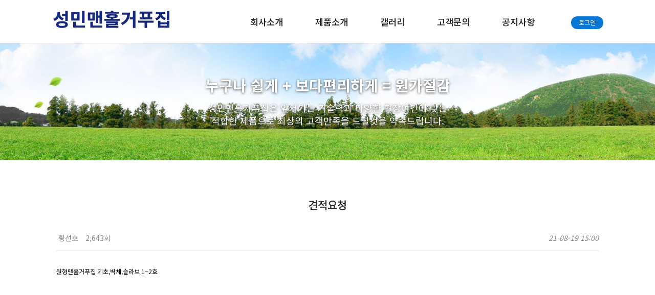

--- FILE ---
content_type: text/html; charset=utf-8
request_url: http://mhl.kr/bbs/board.php?bo_table=qna&wr_id=2
body_size: 20914
content:
<!doctype html>
<html lang="ko">
<head>
<meta charset="utf-8">
<meta name="naver-site-verification" content="c2c7974abbdab0fe5f78d41f740f54bec5ef2e42" />

<meta name="viewport" content="width=device-width,initial-scale=1.0,minimum-scale=0,maximum-scale=10,user-scalable=yes">
<meta name="HandheldFriendly" content="true">
<meta name="format-detection" content="telephone=no">
<title>견적요청 > 고객문의 | 성민맨홀거푸집</title>
<link rel="stylesheet" href="http://mhl.kr/theme/IDEN02/css/mobile.css?ver=191202">
<link rel="stylesheet" href="http://mhl.kr/js/font-awesome/css/font-awesome.min.css?ver=191202">
<link rel="stylesheet" href="http://mhl.kr/theme/IDEN02/mobile/skin/board/simple-board/style.css?ver=191202">
<!--[if lte IE 8]>
<script src="http://mhl.kr/js/html5.js"></script>
<![endif]-->
<script>
// 자바스크립트에서 사용하는 전역변수 선언
var g5_url       = "http://mhl.kr";
var g5_bbs_url   = "http://mhl.kr/bbs";
var g5_is_member = "";
var g5_is_admin  = "";
var g5_is_mobile = "1";
var g5_bo_table  = "qna";
var g5_sca       = "";
var g5_editor    = "smarteditor2";
var g5_cookie_domain = "";
</script>

<script src="https://cdnjs.cloudflare.com/ajax/libs/Swiper/4.5.1/js/swiper.min.js"></script>
<script type="text/javascript" src="http://mhl.kr/theme/IDEN02/js/jquery.sliderPro.min.js"></script>
<script type="text/javascript" src="http://mhl.kr/theme/IDEN02/js/jquery-1.11.0.min.js"></script>
<script type="text/javascript" src="http://mhl.kr/theme/IDEN02/js/wow.js"></script>
<link rel="stylesheet" href="https://cdnjs.cloudflare.com/ajax/libs/Swiper/4.5.1/css/swiper.min.css">
<link rel="stylesheet" href="https://maxcdn.bootstrapcdn.com/font-awesome/4.7.0/css/font-awesome.min.css">
<link rel="stylesheet" href="http://mhl.kr/theme/IDEN02/css/main_slide.css">
<link rel="stylesheet" href="http://mhl.kr/theme/IDEN02/css/sub.css">
<link rel="stylesheet" href="http://mhl.kr/theme/IDEN02/css/header.css">
<link rel="stylesheet" href="http://mhl.kr/theme/IDEN02/css/slider-pro.min.css">
<link rel="stylesheet" href="http://mhl.kr/theme/IDEN02/css/animate.css">

<link rel="Shortcut Icon" href="/img/logo.ico">
<meta name="title" content="성민맨홀거푸집" />
<meta name="publisher" content="성민맨홀거푸집" />
<meta name="author" content="성민맨홀거푸집" />
<meta name="robots" content="index,follow" />
<meta name="description" content="맨홀, PE사다리, 거푸집, 콘크리트통, 전신주, 가로등, 우수받이, 연결관링, 배수관">
<meta name="keywords" content="맨홀, PE사다리, 거푸집, 콘크리트통, 전신주, 가로등, 우수받이, 연결관링, 배수관" />
<meta property="og:title" content="성민맨홀거푸집" />
<meta property="og:site_name" content="성민맨홀거푸집" />
<meta property="og:author" content="성민맨홀거푸집" />
<meta property="og:description" content="맨홀, PE사다리, 거푸집, 콘크리트통, 전신주, 가로등, 우수받이, 연결관링, 배수관" />
<meta property="og:image" content="/img/logo.png">
<meta property="og:url" content="/">

<script>
    wow = new WOW(
      {
        animateClass: 'animated',
        offset:       100,
        callback:     function(box) {
          console.log("WOW: animating <" + box.tagName.toLowerCase() + ">")
        }
      }
    );
    wow.init();
  </script>
<script src="http://mhl.kr/js/jquery-1.12.4.min.js?ver=191202"></script>
<script src="http://mhl.kr/js/jquery-migrate-1.4.1.min.js?ver=191202"></script>
<script src="http://mhl.kr/js/jquery.menu.js?ver=191202"></script>
<script src="http://mhl.kr/js/common.js?ver=191202"></script>
<script src="http://mhl.kr/js/wrest.js?ver=191202"></script>
<script src="http://mhl.kr/js/placeholders.min.js?ver=191202"></script>
<script src="http://mhl.kr/js/modernizr.custom.70111.js?ver=191202"></script>
</head>
<body>
<link rel="stylesheet" href="https://maxcdn.bootstrapcdn.com/font-awesome/4.7.0/css/font-awesome.min.css">

    <div class="mouse_u2">
            <div class="hd_bg_u2" style=""></div>
            <div class="dg-hd-mo hidden-lg">
          <div class="wid">
          <h1 class="dg-hd-mo-logo-area">
            <a href="http://mhl.kr/">
            <div class="logo_box"></div>
            </a>
          </h1>
          <h2 class="dg_call">
          		<ul>
                	<li class="li1"><a href="http://mhl.kr/theme/IDEN02/mobile/s01_01.php" class="a_li a_li1">회사소개</a>
                    	<ul class="ul2 ul2_1">
                        	<li class="li2"><a href="http://mhl.kr/theme/IDEN02/mobile/s01_01.php">인사말</a></li>
                            <li class="li2"><a href="http://mhl.kr/theme/IDEN02/mobile/s01_03.php">조직도</a></li>
                            <li class="li2"><a href="http://mhl.kr/theme/IDEN02/mobile/s01_04.php">찾아오시는길</a></li>
                        </ul>
                    </li>
                    
                    <li class="li1"><a href="http://mhl.kr/theme/IDEN02/mobile/s02_01.php" class="a_li a_li1">제품소개</a>
                    	<ul class="ul2 ul2_2">
                        	<li class="li2"><a href="http://mhl.kr/theme/IDEN02/mobile/s02_01.php">맨홀 구체/기초/슬라브</a></li>
                            <li class="li2"><a href="http://mhl.kr/theme/IDEN02/mobile/s02_02.php">PE사다리</a></li>
                            <li class="li2"><a href="http://mhl.kr/theme/IDEN02/mobile/s02_03.php">배수관 일체형 거푸집</a></li>
                            <li class="li2"><a href="http://mhl.kr/theme/IDEN02/mobile/s02_04.php">우수받이</a></li>
                            <li class="li2"><a href="http://mhl.kr/theme/IDEN02/mobile/s02_05.php">연결관링</a></li>
                            <li class="li2"><a href="http://mhl.kr/theme/IDEN02/mobile/s02_06.php">인버터 거푸집</a></li>
                            <li class="li2"><a href="http://mhl.kr/theme/IDEN02/mobile/s02_07.php">인상용 받침링</a></li>
                            <li class="li2"><a href="http://mhl.kr/theme/IDEN02/mobile/s02_08.php">엘형 축구 거푸집</a></li>
                            <li class="li2"><a href="http://mhl.kr/theme/IDEN02/mobile/s02_09.php">원형 거푸집</a></li>
                            <li class="li2"><a href="http://mhl.kr/theme/IDEN02/mobile/s02_10.php">트레치뚜껑</a></li>
                            <li class="li2"><a href="http://mhl.kr/theme/IDEN02/mobile/s02_11.php">스텐사다리 / 토목자재</a></li>
                            <li class="li2"><a href="http://mhl.kr/theme/IDEN02/mobile/s02_12.php">맨홀 개구부 안전덮개</a></li>
							<li class="li2"><a href="http://mhl.kr/theme/IDEN02/mobile/s02_13.php">걸름망</a></li>
                            <li class="li2"><a href="/bbs/board.php?bo_table=gall">헌치폼/블럭거푸집<br />
                            콘크리트통(죽통)/가로등(전신주)기초</a></li>
                        </ul>
                    </li>
                    
                    <li class="li1"><a href="/bbs/board.php?bo_table=pic" class="a_li a_li2">갤러리</a>
                    </li>
                    
                    <li class="li1"><a href="/bbs/board.php?bo_table=qna" class="a_li a_li2">고객문의</a>
                    </li>
                    
                    <li class="li1"><a href="/bbs/board.php?bo_table=not" class="a_li a_li2">공지사항</a>
                    </li>
                </ul>
          </h2>
         <h2 class="dg_call2">
          	<a href="tel:051-266-2589"><img src="http://mhl.kr/theme/IDEN02/img/ph.png" /></a>
          </h2>
          <div style="clear:both;"></div>
          <div class="log_a">
                               <a title="login" href="/bbs/login.php"  class="dg-white">로그인</a>
                                </div>
          </div>
          <!--메뉴전체 -->
          <div class="mo_menu">
            <b class="dg-hd-mo-menu-btn" title="menu"><span></span></b>
          <nav class="dg-hd-mo-menu-panel">
           <b class="dg-hd-mo-menu-btn" title="menu"><span></span></b>
              <div class="mo-menu-title">
                                  <a title="login" href="/bbs/login.php"  class="dg-white">로그인</a>
                              </div>
              <ul>
                <li class="menu-label">
                  <a href="http://mhl.kr/theme/IDEN02/mobile/s01_01.php" >회사소개</a>
                  <span class="dg-hd-mo-menu-arrow"></span>
                  <ul class="sub-menu">
                    <li><a href="http://mhl.kr/theme/IDEN02/mobile/s01_01.php">인사말</a></li>
                    <li><a href="http://mhl.kr/theme/IDEN02/mobile/s01_03.php">조직도</a></li>
                    <li><a href="http://mhl.kr/theme/IDEN02/mobile/s01_04.php">찾아오시는길</a></li>
                  </ul>
                </li>
                <li class="menu-label">
                  <a href="http://mhl.kr/theme/IDEN02/mobile/s02_01.php" >제품소개</a>
                  <span class="dg-hd-mo-menu-arrow"></span>
                  <ul class="sub-menu">
                    <li><a href="http://mhl.kr/theme/IDEN02/mobile/s02_01.php">맨홀 구체/기초/슬라브</a></li>
                    <li><a href="http://mhl.kr/theme/IDEN02/mobile/s02_02.php">PE사다리</a></li>
                    <li><a href="http://mhl.kr/theme/IDEN02/mobile/s02_03.php">배수관 일체형 거푸집</a></li>
                    <li><a href="http://mhl.kr/theme/IDEN02/mobile/s02_04.php">우수받이</a></li>
                    <li><a href="http://mhl.kr/theme/IDEN02/mobile/s02_05.php">연결관링</a></li>
                    <li><a href="http://mhl.kr/theme/IDEN02/mobile/s02_06.php">인버터 거푸집</a></li>
                    <li><a href="http://mhl.kr/theme/IDEN02/mobile/s02_07.php">인상용 받침링</a></li>
                    <li><a href="http://mhl.kr/theme/IDEN02/mobile/s02_08.php">엘형 축구 거푸집</a></li>
                    <li><a href="http://mhl.kr/theme/IDEN02/mobile/s02_09.php">원형 거푸집</a></li>
                    <li><a href="http://mhl.kr/theme/IDEN02/mobile/s02_10.php">트레치뚜껑</a></li>
                    <li><a href="http://mhl.kr/theme/IDEN02/mobile/s02_11.php">스텐사다리 / 토목자재</a></li>
                    <li><a href="http://mhl.kr/theme/IDEN02/mobile/s02_12.php">맨홀 개구부 안전덮개</a></li>
					<li><a href="http://mhl.kr/theme/IDEN02/mobile/s02_13.php">걸름망</a></li>
                    <li style="height:58px;"><a href="/bbs/board.php?bo_table=gall">헌치폼/블럭거푸집<br />
                            콘크리트통(죽통)/가로등(전신주)기초</a></li>
                  </ul>
                </li>
                <li class="menu-label">
                  <a href="/bbs/board.php?bo_table=pic" >갤러리</a>
                </li>
                <li class="menu-label">
                  <a href="/bbs/board.php?bo_table=qna" >고객문의</a>
                </li>
                 <li class="menu-label">
                  <a href="/bbs/board.php?bo_table=not" >공지사항</a>
                </li>
              </ul>
          </nav>
          <!--어두워지는 부분-->
          <div class="dg-hd-mo-menu-panel-overlay"></div>
          </div>
        </div>

        </div>
    </div>


<script type="text/javascript">
    $(".dg-hd-mo-menu-btn, .dg-hd-mo-menu-panel-overlay").click( function() {
    $(".dg-hd-mo-menu-btn, .dg-hd-mo-menu-panel-overlay, .dg-hd-mo-menu-panel").toggleClass("mo-menu-active");
    /* dg-hd-mo-menu-panel-overlay 활성화 체크 */
    if ($(".dg-hd-mo-menu-panel-overlay").hasClass("mo-menu-active")) {
      $(".dg-hd-mo-menu-panel-overlay").fadeIn();
    } else {
      $(".dg-hd-mo-menu-panel-overlay").fadeOut();
    }
  });

  //메뉴의 + 클릭시 닫히고, 열림
  $('.dg-hd-mo-menu-arrow').click(function(){
	  
    $(this).next('ul').toggleClass('sub-menu-on');
    var $curruntArrow = $(this).toggleClass('menu-arrow-active');
    $(this).parents('li').toggleClass('menu-arrow-active-li');
    $(this).prev('a').toggleClass('dg-point');
    $(this).parents('li').next('li').toggleClass('menu-arrow-active-li-next-li');
  });
</script>

    <script>
    $(function(){
        $(".gnb_menu_btn").click(function(){
            $("#gnb_all, #gnb_all_bg").show();
        });
        $(".gnb_close_btn, #gnb_all_bg").click(function(){
            $("#gnb_all, #gnb_all_bg").hide();
        });
    });
	
	
	
    </script>
    <script src="https://ajax.googleapis.com/ajax/libs/jquery/1.11.3/jquery.min.js"></script>
    <script>
		$(window).scroll(function () {
			var height = $(document).scrollTop();
			log(height);
			
			});
		
		function log(str){
			if (str > 50) {
					$('.mouse_u2').addClass('top');
					$('.hd_bg_u2').addClass('fixed');
			}else {
					$('.mouse_u2').removeClass('top');
					$('.hd_bg_u2').removeClass('fixed');
			}
		}


	</script>

<div style="clear:both;"></div>

<div id="wrapper">

    <div id="container">
        	<h2 id="container_title"   title="견적요청 &gt; 고객문의">
    		<span class="wow fadeInDown"><b>누구나 쉽게 + 보다편리하게 = 원가절감</b><br />
            성민맨홀거푸집은 앞서가는 기술력과 다양한 현장여건에 맞는 <br />적합한 제품으로 최상의 고객만족을 드릴것을 약속드립니다.</span>
    	</h2>
    <!-- s: sub-visual subbg-1 -->
<!-- e: sub-visual subbg-1 -->
<link rel="stylesheet" href="http://mhl.kr/theme/IDEN02/css/sub_page.css">

<style>
	.mouse_u2 .dg_call a.a_li4{color:#f0883e; }
</style>
<div class="boxy-warp sub-contents wow fadeIn" style="max-width:1100px; margin:0 auto; padding:0 0px;">
		<div class="r-sub-con">
		<!-- e: top-nav-box -->
		
		<script src="http://mhl.kr/js/viewimageresize.js"></script>

		<!-- 게시물 읽기 시작 { -->

		<article id="bo_v" style="width:100%; background:#fff; margin-top:0px; padding:12px 20px;">
				<header>
						<h2 id="bo_v_title">
														</h2>
				</header>

				<section id="bo_v_info">
                		<h1 style="text-align:center; margin:50px 0 40px 0; font-size:1.5em; font-weight:500; color:#222;">견적요청</h1>
						<h2>페이지 정보</h2>
						<span class="sound_only">작성자</span> <strong><span class="sv_guest">황선호</span><!--  --></strong>
						<!-- <span class="sound_only">댓글</span> -->
						<!-- <strong><a href="#bo_vc"> <i class="fa fa-commenting-o" aria-hidden="true"></i> 0건</a></strong> -->
						<span class="sound_only">조회</span><strong>2,643회</strong>
						<strong class="if_date"><span class="sound_only">작성일</span> 21-08-19 15:00</strong>

				</section>

				<section id="bo_v_atc">
						<h2 id="bo_v_atc_title">본문</h2>

						<div id="bo_v_img">
</div>

						<!-- 본문 내용 시작 { -->
						<div id="bo_v_con"><p>원형맨홀거푸집 기초,벽체,슬라브 1~2호</p></div>
												<!-- } 본문 내용 끝 -->

						

						<!--  추천 비추천 시작 { -->
												<!-- }  추천 비추천 끝 -->
				</section>

				<!-- <div id="bo_v_share">
										
										</div> -->

				
				
				
				<!-- 게시물 상단 버튼 시작 { -->
				<div id="bo_v_top">
						
						<ul class="bo_v_left">
                        										<li><a href="http://mhl.kr/bbs/password.php?w=u&amp;bo_table=qna&amp;wr_id=2&amp;page=" class="btn_b01 btn">수정</a></li>								<li><a href="http://mhl.kr/bbs/password.php?w=d&amp;bo_table=qna&amp;wr_id=2&amp;page=" class="btn_b01 btn" onclick="del(this.href); return false;">삭제</a></li>																														</ul>

						<ul class="bo_v_com">
							 <li><a href="http://mhl.kr/bbs/board.php?bo_table=qna" class="btn_b01 btn">목록</a></li>
								<!--  -->
								<li><a href="http://mhl.kr/bbs/write.php?bo_table=qna" class="btn_b02 btn">글쓰기</a></li>						</ul>

												<!-- <ul class="bo_v_nb">
								<li class="btn_prv"><span class="nb_tit">이전글</span><a href="http://mhl.kr/bbs/board.php?bo_table=qna&amp;wr_id=12">원형 맨홀 거푸집 견적문의드립니다</a> <span class="nb_date">23.06.19</span></li>								<li class="btn_next"><span class="nb_tit">다음글</span><a href="http://mhl.kr/bbs/board.php?bo_table=qna&amp;wr_id=1">궁금한 부분은 언제든지 연락주십시오</a>  <span class="nb_date">21.01.15</span></li>						</ul> -->
																</div>
				<!-- } 게시물 상단 버튼 끝 -->

				

		</article>
		<!-- } 게시판 읽기 끝 -->

		<script>
		
		function board_move(href)
		{
				window.open(href, "boardmove", "left=50, top=50, width=500, height=550, scrollbars=1");
		}
		</script>

		<script>
		$(function() {
				$("a.view_image").click(function() {
						window.open(this.href, "large_image", "location=yes,links=no,toolbar=no,top=10,left=10,width=10,height=10,resizable=yes,scrollbars=no,status=no");
						return false;
				});

				// 추천, 비추천
				$("#good_button, #nogood_button").click(function() {
						var $tx;
						if(this.id == "good_button")
								$tx = $("#bo_v_act_good");
						else
								$tx = $("#bo_v_act_nogood");

						excute_good(this.href, $(this), $tx);
						return false;
				});

				// 이미지 리사이즈
				$("#bo_v_atc").viewimageresize();

				//sns공유
				$(".btn_share").click(function(){
						$("#bo_v_sns").fadeIn();
			 
				});

				$(document).mouseup(function (e) {
						var container = $("#bo_v_sns");
						if (!container.is(e.target) && container.has(e.target).length === 0){
						container.css("display","none");
						}	
				});
		});

		function excute_good(href, $el, $tx)
		{
				$.post(
						href,
						{ js: "on" },
						function(data) {
								if(data.error) {
										alert(data.error);
										return false;
								}

								if(data.count) {
										$el.find("strong").text(number_format(String(data.count)));
										if($tx.attr("id").search("nogood") > -1) {
												$tx.text("이 글을 비추천하셨습니다.");
												$tx.fadeIn(200).delay(2500).fadeOut(200);
										} else {
												$tx.text("이 글을 추천하셨습니다.");
												$tx.fadeIn(200).delay(2500).fadeOut(200);
										}
								}
						}, "json"
				);
		}
		</script>
		<!-- } 게시글 읽기 끝 -->
	</div>
</div>    </div>
</div>



<div id="ft">
	
    <div class="ft_cnt">
    	<h2>사이트 정보</h2>
        <p class="ft_info">
        	<span>상호명 : 성민인더스</span>
            <span>사업자번호  :  606-12-21145</span>
            <span>대표 : 최 홍 규</span><br>
            <span>주소  : 부산광역시 사하구 보덕포1길 6-1(장림동)</span>
			<span>TEL : 051-266-2589</span>
            <span>FAX : 051-263-2591</span>
            <p>Copyright &copy; <b>성민맨홀거푸집.</b> All rights reserved.</p>
		</p>
    </div>
    <!--<button type="button" id="top_btn"><i class="fa fa-arrow-up" aria-hidden="true"></i><span class="sound_only">상단으로</span></button>-->
    </div>
<script>
jQuery(function($) {

    $( document ).ready( function() {

        // 폰트 리사이즈 쿠키있으면 실행
        font_resize("container", get_cookie("ck_font_resize_rmv_class"), get_cookie("ck_font_resize_add_class"));
        
        //상단고정
        if( $(".top").length ){
            var jbOffset = $(".top").offset();
            $( window ).scroll( function() {
                if ( $( document ).scrollTop() > jbOffset.top ) {
                    $( '.top' ).addClass( 'fixed' );
                }
                else {
                    $( '.top' ).removeClass( 'fixed' );
                }
            });
        }

        //상단으로
        $("#top_btn").on("click", function() {
            $("html, body").animate({scrollTop:0}, '500');
            return false;
        });

    });
});
</script>



<!-- ie6,7에서 사이드뷰가 게시판 목록에서 아래 사이드뷰에 가려지는 현상 수정 -->
<!--[if lte IE 7]>
<script>
$(function() {
    var $sv_use = $(".sv_use");
    var count = $sv_use.length;

    $sv_use.each(function() {
        $(this).css("z-index", count);
        $(this).css("position", "relative");
        count = count - 1;
    });
});
</script>
<![endif]-->


</body>
</html>

<!-- 사용스킨 : theme/simple-board -->


--- FILE ---
content_type: text/css
request_url: http://mhl.kr/theme/IDEN02/css/main_slide.css
body_size: 5605
content:
@font-face { font-family: 'NEXON Lv1 Gothic OTF'; src: url('https://cdn.jsdelivr.net/gh/projectnoonnu/noonfonts_20-04@2.1/NEXON Lv1 Gothic OTF.woff') format('woff'); font-weight: normal; font-style: normal; }
@font-face { font-family: 'NEXON Lv1 Gothic OTF Light'; src: url('https://cdn.jsdelivr.net/gh/projectnoonnu/noonfonts_20-04@2.1/NEXON Lv1 Gothic OTF Light.woff') format('woff'); font-weight: normal; font-style: normal; }
@font-face { font-family: 'NEXON Lv1 Gothic OTF Bold'; src: url('https://cdn.jsdelivr.net/gh/projectnoonnu/noonfonts_20-04@2.1/NEXON Lv1 Gothic OTF Bold.woff') format('woff'); font-weight: normal; font-style: normal; }
            
.main_slide {padding-top:120px;}	
.swiper-slide div.backgroundimg0{height:100%; background:url('/theme/IDEN02/img/bg3.jpg')no-repeat center; background-size:cover;}
.swiper-slide div.backgroundimg1{height:100%; background:url('/theme/IDEN02/img/bg2.jpg')no-repeat center; background-size:cover;}
.swiper-slide div.backgroundimg2{height:100%; background:url('/theme/IDEN02/img/bg1.jpg')no-repeat center; background-size:cover;}
.swiper-container .swiper-slide {width:100%;height:800px;  margin:0 auto; padding:0; overflow:hidden;}

	.swiper-container .swiper-slide .slide_m {display:none;}
	.swiper-container .swiper-slide .txt_box{color:#fff; z-index:10000; position:absolute;top:34%;width:1200px;margin:0 auto; text-align:center;left:50%;transform:translateX(-50%);}
	.swiper-container .swiper-slide .txt_box h1 {font-size:2.5em; margin-top:20px;font-weight:600;color:#fff; text-shadow:0px 0px 3px #111; line-height:1.35em;  }
	.swiper-container .swiper-slide .txt_box h1 b {font-weight:600; color:#f8cf2d;}
	.swiper-container .swiper-slide .txt_box .he_line {height:35px; width:1px; margin:15px auto 8px auto; background:#fff; }
	.swiper-container .swiper-slide .txt_box h2 span {width:200px; height:2px; background:#fff; display:inline-block; position:relative; top:-5px; margin-right:7px;}
	.swiper-container .swiper-slide .txt_box h2 { font-size:3.5em; padding-top:2px; line-height:1.7em; font-weight:600;color:#fff; text-shadow:0px 0px 5px #111; margin-left:6px; }
	.swiper-container .swiper-slide .txt_box p {font-size:1.5em; margin:10px 0 0 0px; font-weight:500;color:#fff; line-height:1.65em;  text-shadow:0px 0px 4px #111;}
	.swiper-container .swiper-slide .txt_box p a {background:#f86576; color:#fff; display:inline-block; padding:5px 0px 7px 0; width:510px; border-radius:50px;text-align:center;}
	.swiper-container .swiper-button-prev{left:20px; margin-top:10px; display:block;}
	.swiper-container .swiper-button-next{right:20px; margin-top:10px; display:block;}
	
	.txt_animate {animation-delay:1s; opacity: 0; -webkit-animation-duration: 1.5s; animation-duration: 1.5s; -webkit-animation-fill-mode: both; animation-fill-mode: both; }
	@-webkit-keyframes fade_down { 
		0% { opacity: 0; -webkit-transform: translate3d(0, -100%, 0); transform: translate3d(0, -100%, 0); }
	  100% { opacity: 1; -webkit-transform: none; transform: none; } 
	}
	@keyframes fade_down { 
		0% { opacity: 0; -webkit-transform: translate3d(0, -100%, 0); transform: translate3d(0, -100%, 0); }
	  100% { opacity: 1; -webkit-transform: none; transform: none; }
	}
	.fade_down { -webkit-animation-name: fade_down; animation-name: fade_down; }
	
	@-webkit-keyframes fade_up { 
		0% { opacity: 0; -webkit-transform: translate3d(0, 100%, 0); transform: translate3d(0, 100%, 0); }
	  100% { opacity: 1; -webkit-transform: none; transform: none; } 
	}
	@keyframes fade_up { 
		0% { opacity: 0; -webkit-transform: translate3d(0, 100%, 0); transform: translate3d(0, 100%, 0); }
	  100% { opacity: 1; -webkit-transform: none; transform: none; }
	}
	.fade_down { -webkit-animation-name: fade_down; animation-name: fade_down; }
	.fade_up { -webkit-animation-name: fade_up; animation-name: fade_up; }
	.delay_1 { animation-delay: 1.5s; }
	.delay_2 { animation-delay: 2.0s; }
	.delay_3 { animation-delay: 2.5s; }
	
	@media screen and (max-width:1300px) {
		.swiper-container .swiper-slide {width:100%;height:700px;}
	}
	@media screen and (max-width:1100px) {
		.main_slide {padding-top:0px;}
		.swiper-container .swiper-slide {width:100%;height:500px;}
		.swiper-slide div.backgroundimg0{background-position:center top;}
		.swiper-slide div.backgroundimg1{background-position:center top;}
		.swiper-container .swiper-slide .txt_box{width:100%; text-align:center; top:30%;}
		.swiper-container .swiper-slide .txt_box h1 {font-size:2.0em;color:#fff; text-shadow:0px 2px 4px #444;}
		.swiper-container .swiper-slide .txt_box h2 { font-size:3.0em;color:#fff; text-shadow:0px 2px 4px #444;}
		.swiper-container .swiper-slide .txt_box p {font-size:1.5em;}
		.swiper-container .swiper-button-prev{margin-top:-15px;}
		.swiper-container .swiper-button-next{margin-top:-15px;}
		
		
	}
	@media screen and (max-width:992px) {
	}
	@media screen and (max-width:700px) {
	}
	@media screen and (max-width:550px){
		.swiper-container .swiper-slide {width:100%;height:300px;}
		.swiper-container .swiper-slide .txt_box{top:30%;}
		.swiper-container .swiper-slide .txt_box h1 {font-size:1.3em;}
		.swiper-container .swiper-slide .txt_box h2 { font-size:1.5em; padding-top:0;}
		.swiper-container .swiper-slide .txt_box p {font-size:0.8em; margin-top:8px;}
		.swiper-container .swiper-slide .txt_box p a {width:260px;}
		.swiper-container .swiper-button-prev{margin-top:-15px; left:10px;}
		.swiper-container .swiper-button-next{margin-top:-15px; right:10px;}
	}
	
	@media screen and (max-width:400px){
	}

--- FILE ---
content_type: text/css
request_url: http://mhl.kr/theme/IDEN02/css/header.css
body_size: 15264
content:
@import url('https://fonts.googleapis.com/css2?family=Nanum+Gothic+Coding:wght@400;700&family=Noto+Sans+KR:wght@300;400;500;700;900&display=swap');
@import url('https://fonts.googleapis.com/css2?family=Questrial&display=swap');
@import url('https://fonts.googleapis.com/css2?family=Heebo:wght@400;500;600;700&display=swap');
@import url('https://fonts.googleapis.com/css2?family=Anton&family=Fjalla+One&display=swap');
    section.target:nth-child(even) {color:#000;}
	.pc_tnb {background:none; text-align:right; position:relative; z-index:10000;}
	.wid {max-width:1100px; margin:0 auto;}
	.pc_tnb .left_p {margin-top:8px; text-align:left;position:absolute; color:#eee; font-size:1.05em;}
	.pc_tnb .left_p i {margin-right:3px;}
	.pc_tnb .left_p b {margin-right:6px;}
	.pc_tnb a {color:#eee; font-size:1.05em; padding:9px 12px; display:inline-block;}
	
	#wrapper {margin-top:-36px;}
	
    .mouse_u2 {display:block;z-index:10000; position:fixed; left:0; right:0; border-bottom:1px solid #ddd;overflow:hidden;transition:0.3s;background:#1d6eb6;}
    .mouse_u2:after {content: ''; position: absolute; background:#fff; top:0; width:100%; height:120px;}
    .mouse_u2.top:after {height:110px;} 
	.mouse_u2 .wid {height:120px; transition:0.5s; position:relative; background:#1d6eb6;}
	.mouse_u2:hover .wid{height:595px;}
	.mouse_u2.top  {background:#1d6eb6; height:110px; margin-top:-16px;border-bottom:1px solid #eee; transition:0.5s;}
	.mouse_u2.top .wid {transition:0.5s;}
	.mouse_u2.top:hover .wid{height:595px; transition:0.5s;}
	.mouse_u2.top:hover {height:auto; }
    .mouse_u2.top .hd_bg_u2 {height:65px; width:100%;top:0;z-index:1;position:fixed;transition:0.5s;border-bottom:1px solid #eee;}
	.mouse_u2 .hd_bg_u2 {position:relative; z-index:1000;}
	.mouse_u2 .hd_bg_u2.fixed {position:fixed; z-index:1000; top:0;background:#FFF;}
	.mouse_u2 .logo_box {width:265px; height:54px; margin-top:-4px;background:url('/theme/IDEN02/img/logo.png')no-repeat left; display:block; float:left; transition:0.3s; margin-left:0px;}
	.mouse_u2 .dg-hd-mo-logo-area a{width:205px;}
	.mouse_u2.top .logo_box {margin-top:-9px; background:url('/theme/IDEN02/img/logo.png')no-repeat left;background-size:180px;}
	.mouse_u2.top .dg_call {top:73px;  max-width:1100px; margin:0 auto; left:0px; right:0;}
	.mouse_u2.top .dg_call .ul1 {float:right;}
	.mouse_u2.top .dg_call .li1 {padding:0 32px;}
	.mouse_u2.top .dg_call .ul2 {margin-top:40px;}
  .mouse_u2.top .dg_call a{color:#333;font-size:0.95em; padding-bottom:20px;}
  .mouse_u2.top .dg_call .ul2 a {font-size:0.9em; color:#fff}
  .mouse_u2.top .dg_call .ul2 a:hover {color:#f2f2f2}
  .mouse_u2.top .dg_call2 {position:fixed; margin-top:0; top:9px; }
	.mouse_u2.top .dg-hd-mo-menu-btn span,
    .mouse_u2.top .dg-hd-mo-menu-btn span:before,
    .mouse_u2.top .dg-hd-mo-menu-btn span:after {
          background-color: #555;
        }
    .mouse_u2.top .dg-hd-mo-menu-panel .dg-hd-mo-menu-btn span:before,
    .mouse_u2.top .dg-hd-mo-menu-panel .dg-hd-mo-menu-btn span:after {
          background:#FFF;
        }
	.mouse_u2.top .dg-hd-mo-menu-btn {padding-top:18px; margin-top:3px;}
	.mouse_u2.top .dg-hd-mo-menu-panel .dg-hd-mo-menu-btn  {padding-top:33px;}
	
        /*header*/
        .dg-hd-mo-menu-panel {
          transition: all 0.5s ease-in-out;
          -webkit-transition: all 0.5s ease-in-out;
          -moz-transition: all 0.5s ease-in-out;
          -o-transition: all 0.5s ease-in-out;
          -ms-transition: all 0.5s ease-in-out;
          position: relative;
          z-index: 9999;
          top: 0;
          height: 73px;
          width: 300px;
		  right:0;
          background-color: #fff;
          z-index:10000;
        }

        .dg-hd-mo-logo-area a{
            position:fixed;
            z-index:1000;
            top:14px;
            text-align:center;
        }
        

        .dg_call {
            position: relative;
			float:right;
            z-index: 1000;
            top:66px;
			right:115px;
			transition:0.3s;
        }
		.dg_call .li1 {display:inline-block; font-size:1.45em; font-weight:600; padding:0 30px; }
		.dg_call .li1 a:hover {color:#0a77d7}
		.dg_call a {color:#222;transition:0.3s;position:relative; padding-bottom:30px; font-weight:500;}
		.dg_call .ul2 {position:absolute;  transition:0.3s; margin-top:45px; text-align:center; font-size:0.9em; margin-left:-33px;}
		.dg_call .ul2 a {font-weight:400;}
		.dg_call .ul2 li {padding-bottom:10px; font-weight:400;}
		.dg_call .ul2_1 {margin-left:-7px;}
		.dg_call .ul2_2 {margin-left:-74px;}
		.dg_call .ul2 a {font-size:0.9em; color:#fff}
		.dg_call .ul2 a:hover {color:#afd9ff;}
		.dg_call .li1:hover .a_li {color:#0a77d7;}
		.log_a {display:inline-block; position:absolute; right:10px;  margin-top:43px; z-index: 100;}
		.log_a a {display:inline-block; margin:0 1px; border-radius:50px; padding:3px 15px 5px 15px; font-weight:400; background:#0a77d7; font-size:1.0em; color:#fff; transition:0.3s;}
		.log_a a:hover {background:#0082b8}
		.mouse_u2 .dg_call .li1 .a_li:before,
.mouse_u2 .dg_call .li1 .a_li:after {
  content: "";
  border-bottom: solid 2px #0a77d7;
  position: absolute;
  bottom: 0;
  width: 0;
}

.dg_call .li1 .a_li:before {
  left: 0;
}
.dg_call .li1 .a_li:after {
  right: 0;
}

.dg_call .li1:hover .a_li:before,
.dg_call .li1:hover .a_li:after {
  width: 50%;
}

.dg_call .li1 .a_li:before,
.dg_call .li1 .a_li:after {
  -webkit-transition: all 0.2s ease;
  transition: all 0.2s ease;
}
		.dg_call2 {
            z-index: 1000;
            margin-top:20px;
            font-size:1.2em;
            float:right;
			font-weight:300;
			color:#fff; 
			display:none;}
		.dg_call2 a{color:#fff; padding-left:15px; font-size:1.85em;}

        /*햄버거 메뉴*/
        .dg-hd-mo-menu-btn {
          transition: all 0.5s ease-in-out;
          -webkit-transition: all 0.5s ease-in-out;
          -moz-transition: all 0.5s ease-in-out;
          -o-transition: all 0.5s ease-in-out;
          -ms-transition: all 0.5s ease-in-out;
          display: inline-block;
          float: right;
          cursor: pointer;
          padding: 25px 0px 25px 0px;
          position: fixed;
          z-index: 2;
          top: 0px;
		  right:0px;
          margin-right:7px;
		  margin-top:44px;
          width: 20px;
          height: 20.18181818px;
          z-index:10000;
        }
		.dg-hd-mo-menu-panel .dg-hd-mo-menu-btn  {
			 padding: 33px 25px 25px 30px;
			 position:absolute;
			 
		}
        .dg-hd-mo-menu-btn span,
        .dg-hd-mo-menu-btn span:before,
        .dg-hd-mo-menu-btn span:after {
          transition: all 0.5s ease-in-out;
          -webkit-transition: all 0.5s ease-in-out;
          -moz-transition: all 0.5s ease-in-out;
          -o-transition: all 0.5s ease-in-out;
          -ms-transition: all 0.5s ease-in-out;
          width: 20px;
          height: 2px;
          background-color: #333;
		  position:absolute; 
		  right:0;
        }
		.dg-hd-mo-menu-panel .dg-hd-mo-menu-btn span,
        .dg-hd-mo-menu-panel .dg-hd-mo-menu-btn span:before,
        .dg-hd-mo-menu-panel .dg-hd-mo-menu-btn span:after {
          background: none;
        }
		
        .dg-hd-mo-menu-btn span {
          position: relative;
          display: inline-block;
          float: left;
          margin-top: 9.09090909px;
        }
        .dg-hd-mo-menu-btn span:before,
        .dg-hd-mo-menu-btn span:after {
          content: "";
          position: absolute;
          left: 0;
        }
        .dg-hd-mo-menu-btn span:before {
          top: -7.09090909px;
        }
        .dg-hd-mo-menu-btn span:after {
          top: 7.09090909px;
        }
        /*햄버거 메뉴 활성화 시*/
        .dg-hd-mo-menu-panel .dg-hd-mo-menu-btn.mo-menu-active span{
          background: transparent;
        }
        .dg-hd-mo-menu-panel .dg-hd-mo-menu-btn.mo-menu-active span:before,
        .dg-hd-mo-menu-panel .dg-hd-mo-menu-btn.mo-menu-active span:after {
          top: 0;
        }
        .dg-hd-mo-menu-panel .dg-hd-mo-menu-btn.mo-menu-active span:before {
          transform: rotate(-135deg);
          -webkit-transform: rotate(-135deg);
          -moz-transform: rotate(-135deg);
          -o-transform: rotate(-135deg);
          -ms-transform: rotate(-135deg);
        }
        .dg-hd-mo-menu-panel .dg-hd-mo-menu-btn.mo-menu-active span:after {
          -webkit-transition-delay: 0.09s;
          -moz-transition-delay: 0.09s;
          -o-transition-delay: 0.09s;
          -ms-transition-delay: 0.09s;
          transition-delay: 0.09s;
          transform: rotate(135deg);
          -webkit-transform: rotate(135deg);
          -moz-transform: rotate(135deg);
          -o-transform: rotate(135deg);
          -ms-transform: rotate(135deg);
        }

        /*메뉴 패널 안쪽부분*/
        .mo-menu-title{
          background: #000;
          height:65px;
          color:#fff;
          font-size:12px;
          padding: 24px 20px 0 20px;
          text-align: left;
        }
		 .mo-menu-title a {border-radius:3px; background:#1d6eb6; padding:7px 10px; margin-right:10px;}
        .dg-hd-mo-menu-panel > ul {
          width:100%;
          z-index: 1;
          height: auto;
          text-align: left;
        }

        .dg-hd-mo-menu-panel > ul > li{
          clear: both;
          width: 100%;
          border-bottom: 1px solid #bdbdbd;
        }

        .dg-hd-mo-menu-panel > ul > li.menu-label > a{
          font-size: 14px;
          padding: 16px 0 15px 30px;
          color: #444;
          width: calc(100% - 60px);
          display: inline-block;
          width:200px;
        }

        .dg-hd-mo-menu-panel > ul > li.menu-arrow-active-li{
          border-bottom: 2px solid #1d6eb6;
        }
        .dg-hd-mo-menu-panel > ul > li.menu-arrow-active-li-next-li{
          border-top: 1px solid #dcdcdc;
        }

        /*1차 메뉴의 - + 부분*/
        .dg-hd-mo-menu-panel ul li .dg-hd-mo-menu-arrow{
          top:2px;
          width: 60px;
          height:45px;
          display: inline-block;
          float: right;
          position: relative;
          cursor: pointer;
        }

        .dg-hd-mo-menu-panel ul li .dg-hd-mo-menu-arrow::before,
        .dg-hd-mo-menu-panel ul li .dg-hd-mo-menu-arrow::after{
          width: 20px;
          height: 2px;
          background: #535353;
          content: "";
          display: inline-block;
          position:absolute;
          left:17.5px;
          top: calc(50% - 1px);
          transition: all 0.3s ease-in-out;
          -webkit-transition: all 0.3s ease-in-out;
          -moz-transition: all 0.3s ease-in-out;
          -o-transition: all 0.3s ease-in-out;
          -ms-transition: all 0.3s ease-in-out;
        }

        .dg-hd-mo-menu-panel ul li .dg-hd-mo-menu-arrow::after{
          transform: rotate(90deg);
          -webkit-transform: rotate(90deg);
          -moz-transform: rotate(90deg);
          -o-transform: rotate(90deg);
          -ms-transform: rotate(90deg);
        }
        .dg-hd-mo-menu-panel ul li .dg-hd-mo-menu-arrow.menu-arrow-active::before,
        .dg-hd-mo-menu-panel ul li .dg-hd-mo-menu-arrow.menu-arrow-active::after{
          background: #1d6eb6;
        }
        .dg-hd-mo-menu-panel ul li .dg-hd-mo-menu-arrow.menu-arrow-active::after{
          -webkit-transition-delay: 0.09s;
          -moz-transition-delay: 0.09s;
          -o-transition-delay: 0.09s;
          -ms-transition-delay: 0.09s;
          transition-delay: 0.09s;
          transform: rotate(0deg);
          -webkit-transform: rotate(0deg);
          -moz-transform: rotate(0deg);
          -o-transform: rotate(0deg);
          -ms-transform: rotate(0deg);
        }

        .dg-hd-mo-menu-panel .sub-menu{
          display:none;
          width: 100%;
        }

        .dg-hd-mo-menu-panel .sub-menu-on{
          display: block;

        }
        .dg-hd-mo-menu-panel .sub-menu li{
          float: left;
          height:40px;
          width: 100%;
          padding:0 10.133%;
		  background:#f2f2f2;
		  border-top:1px solid #ddd;
        }
		.dg-hd-mo-menu-panel .sub-menu li:first-child {
		  margin-top:2px;
		  border-top:none;
		}

        .dg-hd-mo-menu-panel .sub-menu li a{
          display: block;
          height: 100%;
          padding:11px 0px 15px 0px;
          font:13px 'bgR';
          color: #666666;
        }

        .dg-hd-mo-menu-panel {
          right: -100%;
        }
        .dg-hd-mo-menu-panel .dg-hd-mo-menu-btn {
          left: 126.5%;
        }
        .dg-hd-mo-menu-panel.mo-menu-active {
          right: 0;
          overflow-x: scroll;
        }
        .dg-hd-mo-menu-panel.mo-menu-active .dg-hd-mo-menu-btn {
          left: 100%;
          margin-left: -70px;
          z-index: 999;
          margin-top: -11px;
        }

        .dg-hd-mo-menu-panel.mo-menu-active .dg-hd-mo-menu-btn span:before,
        .dg-hd-mo-menu-panel.mo-menu-active .dg-hd-mo-menu-btn span:after{
          background: #fff;
        }

        .dg-hd-mo-menu-panel-overlay{
          position: fixed;
          top: 0;
          z-index: 9998;
          width: 100%;
          height: 100%;
          display: none;
          background-color: rgba(0, 0, 0, 0.6);
          cursor: pointer;
        }

        .dg-white{
         color:#fff;
        }

        .dg-point{
         color:#f9904c;
        }
   		.mo_menu {display:none;}
		.dg-hd-mo-menu-btn {display:none;}
		
	@media screen and (max-width:1280px) {
	}
	@media screen and (max-width:992px) {
		.log_a {display:none;}
		#wrapper {margin-top:0px;}
		.mouse_u2 {position:relative;}
		.mouse_u2 .logo_box {background:url('/theme/IDEN02/img/logo.png')no-repeat center; background-size:180px;  margin:0 auto;margin-top:-15px;float:none; width:180px;}
		.mouse_u2.top .logo_box {margin-top:-14px;background-position:center; background-size:160px; }
		.dg-hd-mo-logo-area a{
            position:fixed;
            z-index:1000;
            top:17px;
			left:0; right:0;
			width:213px;
			margin:0 auto;
            text-align:center;
        }
		.mouse_u2:hover .wid{height:64px;}
		.mouse_u2.top:hover .wid{height:64px;}
		.dg-hd-mo-menu-btn {padding-right:50px;}
		.dg_call {right:40px; display:none;}
		.dg_call2 {display:inline-block; width:50px; position:fixed; top:0; z-index:1000;margin-top:5px;}
		.dg-hd-mo-menu-panel {position:fixed; height:100%;}
		.mo_menu {display:block;}
		.dg-hd-mo-menu-btn {display:block;}
		.pc_tnb {display:none;}
		.mouse_u2 .wid {height:64px;}
		.dg-hd-mo-menu-btn {margin-top:-3px; margin-right:0;}
	@media screen and (max-width:550px) {
		.dg-hd-mo-menu-panel {width:320px;}
		.dg_call {display:none;}
		.dg-hd-mo-menu-btn {margin-left:-30px;}
		.mouse_u2 .logo_box {}
		.mouse_u2.top .logo_box {}
		.dg_call2 {margin-top:8px;}
		.dg-hd-mo-menu-btn {padding-right:34px;}
	}

--- FILE ---
content_type: text/css
request_url: http://mhl.kr/theme/IDEN02/css/sub_page.css
body_size: 980
content:
/*.mouse_u2 .hd_bg_u2 {position:fixed; z-index:1000; top:0;background:#FFF; border-bottom:1px solid #eee;}
.mouse_u2 .logo_box {background:url('/theme/IDEN02/img/logo.png')no-repeat center; display:block;}
.mouse_u2 .dg_call {top:21px;}
	.mouse_u2 .dg_call a{color:#333; }
	.mouse_u2 .dg_call2 a{color:#333;}
	.mouse_u2 .dg-hd-mo-menu-btn span,
    .mouse_u2 .dg-hd-mo-menu-btn span:before,
    .mouse_u2 .dg-hd-mo-menu-btn span:after {
          background-color: #555;
        }
	.mouse_u2 .dg-hd-mo-menu-panel .dg-hd-mo-menu-btn span,
    .mouse_u2 .dg-hd-mo-menu-panel .dg-hd-mo-menu-btn span:before,
    .mouse_u2 .dg-hd-mo-menu-panel .dg-hd-mo-menu-btn span:after {
          background: none;
        }
        .dg-hd-mo-menu-btn {padding-top:19px;}

.mouse_u2 .logo_box {width:315px; height:35px;text-align:right;margin:0 auto; margin-top:-5px;background:url('/theme/IDEN02/img/logo.png')no-repeat right; display:block; float:right; margin-right:105px;}*/